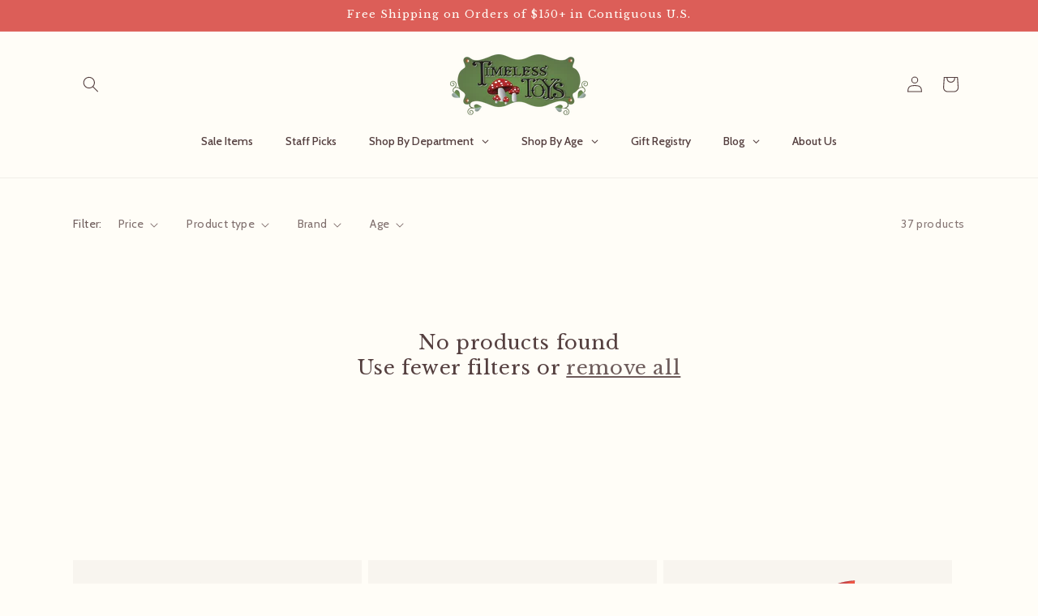

--- FILE ---
content_type: image/svg+xml
request_url: https://timelesstoys.com/cdn/shop/files/rocket.svg?v=1700190761&width=150
body_size: 520
content:
<?xml version="1.0" encoding="utf-8"?>
<!-- Generator: Adobe Illustrator 28.0.0, SVG Export Plug-In . SVG Version: 6.00 Build 0)  -->
<svg version="1.1" id="Layer_1" xmlns="http://www.w3.org/2000/svg" xmlns:xlink="http://www.w3.org/1999/xlink" x="0px" y="0px"
	 viewBox="0 0 207 207" style="enable-background:new 0 0 207 207;" xml:space="preserve">
<style type="text/css">
	.st0{fill:#F99C2C;}
	.st1{fill:#F8ED2F;}
	.st2{fill:#3AAACF;}
	.st3{fill:#428BC1;}
	.st4{fill:#C5D0D8;}
	.st5{fill:#DAE3EA;}
	.st6{fill:#CA4747;}
	.st7{fill:#F15845;}
	.st8{fill:#3F4347;}
	.st9{fill:#62727B;}
	.st10{fill:#EEF4F9;}
	.st11{fill:#FFFFFF;}
</style>
<g>
	<g>
		<path class="st0" d="M30.7,161.2c13.8-13.8,15.2-17.1,23.7-8.6c8.5,8.5,5.2,9.8-8.6,23.7c-10.3,10.3-23.4,8.4-23.4,8.4
			S20.4,171.5,30.7,161.2z"/>
		<path class="st0" d="M57,175.4c5.4-14.5,7.2-16.4-0.7-20.7c-7.8-4.3-7.8-1.4-13.2,13c-4,10.8,0.8,20.4,0.8,20.4S53,186.2,57,175.4
			z"/>
		<path class="st1" d="M49,161.9c3-8,3-9.6,7.3-7.2c4.4,2.4,3.4,3.5,0.4,11.5c-2.2,6-7.2,7.1-7.2,7.1S46.8,167.9,49,161.9z"/>
		<path class="st0" d="M52.2,150.6c-4.3-7.8-6.2-6-20.7-0.7c-10.8,4-12.7,13.1-12.7,13.1s9.6,4.8,20.4,0.8
			C53.6,158.4,56.5,158.4,52.2,150.6z"/>
		<path class="st1" d="M45,157.9c8-3,9.6-3,7.2-7.3c-2.4-4.4-3.5-3.3-11.5-0.4c-6,2.2-7.1,7.3-7.1,7.3S39,160.1,45,157.9z"/>
		<path class="st1" d="M41.2,157.4c7.7-7.7,8.4-9.5,13.1-4.8c4.7,4.7,2.9,5.5-4.8,13.1c-5.7,5.7-13,4.6-13,4.6
			S35.5,163.1,41.2,157.4z"/>
		<path class="st2" d="M57,124.3C35.4,88.4,0,103.2,0,103.2s50.7-50.7,84.8-16.7L57,124.3z"/>
		<path class="st3" d="M73.6,97.7l11.2-11.2C50.7,52.5,0,103.2,0,103.2S44.5,71.2,73.6,97.7z"/>
		<path class="st2" d="M82.7,150c35.9,21.6,21.1,57,21.1,57s50.7-50.7,16.7-84.8L82.7,150z"/>
		<path class="st3" d="M109.3,133.3l11.2-11.2c34.1,34.1-16.7,84.8-16.7,84.8S135.7,162.5,109.3,133.3z"/>
		<path class="st4" d="M161.3,99.6c-40.1,40.1-84.8,61.7-100.3,46.2c-15.5-15.5,6.1-60.2,46.2-100.3c46.8-46.8,99-45,99-45
			S208.1,52.8,161.3,99.6z"/>
		<path class="st5" d="M151.2,88.2c-40.1,40.1-80.2,66.3-89.5,57c-9.3-9.3,16.9-49.4,57-89.5C165.5,9,207,0,207,0
			S198,41.5,151.2,88.2z"/>
		<path class="st6" d="M77,156.8c-1.7,1.7-4.4,1.9-6.1,0.1l-20.6-20.6c-1.7-1.7-1.9-4.7-0.1-6.4l6.2-6.3l26.9,26.9L77,156.8z"/>
		<path class="st7" d="M71.1,150.9c-1.7,1.7-3.8,2.4-4.8,1.4l-11.6-11.6c-1-1-0.4-3.2,1.3-5l6.2-6.3l15.1,15.1L71.1,150.9z"/>
		<path class="st8" d="M65.1,159.3c-1.1,1.1-3.3,1.1-4.4,0l-13.4-13.4c-1.1-1.1-0.8-2.9,0.3-4.1l4.1-4.1l17.5,17.5L65.1,159.3z"/>
		<path class="st9" d="M62.5,156.6c-1.1,1.1-3,1.4-3.7,0.6l-9.3-9.3c-0.8-0.8-0.2-2.4,0.9-3.5l4.1-4.1l12.2,12.2L62.5,156.6z"/>
		<path class="st6" d="M206.3,0.6c0,0-18.8-0.7-43.9,8.9l35,35C207,19.4,206.3,0.6,206.3,0.6z"/>
		<path class="st7" d="M206.3,0.6c0,0-15,3.1-37.1,15.7l21.4,21.4C203.2,15.6,206.3,0.6,206.3,0.6z"/>
		<circle class="st10" cx="143.1" cy="63.8" r="17.3"/>
		<circle class="st2" cx="143.1" cy="63.8" r="11.5"/>
		<circle class="st10" cx="108.6" cy="98.3" r="17.3"/>
		
			<ellipse transform="matrix(0.8507 -0.5257 0.5257 0.8507 -35.4829 71.7649)" class="st2" cx="108.6" cy="98.3" rx="11.5" ry="11.5"/>
		<path class="st11" d="M161.6,16.8c-1.1,1.1-2.9,1.1-4.1,0c-1.1-1.1-1.1-2.9,0-4.1c1.1-1.1,2.9-1.1,4.1,0
			C162.7,13.9,162.7,15.7,161.6,16.8z"/>
		<circle class="st11" cx="167.7" cy="22.9" r="2.9"/>
		<path class="st11" d="M175.9,28.2c1.6,0,2.9,1.3,2.9,2.9s-1.3,2.9-2.9,2.9c-1.6,0-2.9-1.3-2.9-2.9S174.3,28.2,175.9,28.2z"/>
		<path class="st11" d="M184,36.3c1.6,0,2.9,1.3,2.9,2.9c0,1.6-1.3,2.9-2.9,2.9c-1.6,0-2.9-1.3-2.9-2.9
			C181.1,37.6,182.4,36.3,184,36.3z"/>
		
			<ellipse transform="matrix(0.1891 -0.982 0.982 0.1891 109.3268 227.0271)" class="st11" cx="192.1" cy="47.3" rx="2.9" ry="2.9"/>
	</g>
</g>
</svg>
